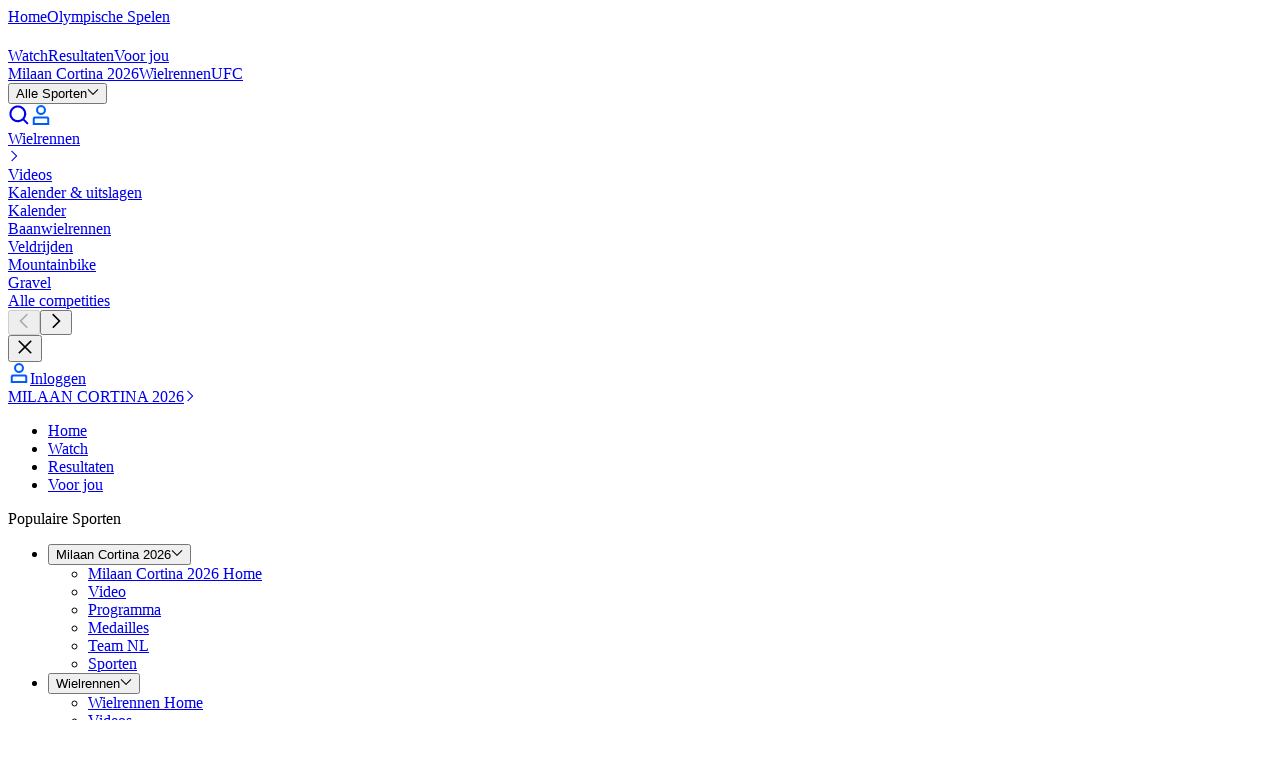

--- FILE ---
content_type: application/javascript; charset=UTF-8
request_url: https://www.eurosport.nl/layout_app_article/_next/static/chunks/4023-453b748cadb056c1.js
body_size: 7504
content:
try{!function(){var e="undefined"!=typeof window?window:"undefined"!=typeof global?global:"undefined"!=typeof globalThis?globalThis:"undefined"!=typeof self?self:{},t=(new e.Error).stack;t&&(e._sentryDebugIds=e._sentryDebugIds||{},e._sentryDebugIds[t]="d742b92d-f032-4146-8228-66eafa2478cd",e._sentryDebugIdIdentifier="sentry-dbid-d742b92d-f032-4146-8228-66eafa2478cd")}()}catch(e){}(self.webpackChunk_N_E=self.webpackChunk_N_E||[]).push([[4023],{3329:(e,t,n)=>{"use strict";function r(){for(var e=arguments.length,t=Array(e),n=0;n<e;n++)t[n]=arguments[n];return Array.from(new Set(t.flatMap(e=>"string"==typeof e?e.split(" "):[]))).filter(Boolean).join(" ")}n.d(t,{x:()=>r})},7628:(e,t,n)=>{"use strict";n.d(t,{a:()=>i});var r=n(7620),o=n(89109);function i(){let e=(0,r.useRef)(!1);return(0,o.s)(()=>(e.current=!0,()=>{e.current=!1}),[]),e}},7969:(e,t,n)=>{"use strict";n.d(t,{Z:()=>l});var r=n(7620),o=n(15395),i=n(53604),u=n(35919);function l(){let{disabled:e=!1}=arguments.length>0&&void 0!==arguments[0]?arguments[0]:{},t=(0,r.useRef)(null),[n,l]=(0,r.useState)(!1),s=(0,i.L)(),a=(0,u._)(()=>{t.current=null,l(!1),s.dispose()}),c=(0,u._)(e=>{if(s.dispose(),null===t.current){t.current=e.currentTarget,l(!0);{let n=(0,o.TW)(e.currentTarget);s.addEventListener(n,"pointerup",a,!1),s.addEventListener(n,"pointermove",e=>{if(t.current){var n,r;let o,i;l((o=e.width/2,i=e.height/2,n={top:e.clientY-i,right:e.clientX+o,bottom:e.clientY+i,left:e.clientX-o},r=t.current.getBoundingClientRect(),!(!n||!r||n.right<r.left||n.left>r.right||n.bottom<r.top||n.top>r.bottom)))}},!1),s.addEventListener(n,"pointercancel",a,!1)}}});return{pressed:n,pressProps:e?{}:{onPointerDown:c,onPointerUp:a,onClick:a}}}},11964:(e,t,n)=>{"use strict";n.d(t,{Ac:()=>u,Ci:()=>s,FX:()=>p,mK:()=>l,oE:()=>v,v6:()=>f,zv:()=>y});var r=n(7620),o=n(3329),i=n(99901),u=(e=>(e[e.None=0]="None",e[e.RenderStrategy=1]="RenderStrategy",e[e.Static=2]="Static",e))(u||{}),l=(e=>(e[e.Unmount=0]="Unmount",e[e.Hidden=1]="Hidden",e))(l||{});function s(){let e,t,n=(e=(0,r.useRef)([]),t=(0,r.useCallback)(t=>{for(let n of e.current)null!=n&&("function"==typeof n?n(t):n.current=t)},[]),function(){for(var n=arguments.length,r=Array(n),o=0;o<n;o++)r[o]=arguments[o];if(!r.every(e=>null==e))return e.current=r,t});return(0,r.useCallback)(e=>(function(e){let{ourProps:t,theirProps:n,slot:r,defaultTag:o,features:u,visible:l=!0,name:s,mergeRefs:f}=e;f=null!=f?f:c;let p=d(n,t);if(l)return a(p,r,o,s,f);let v=null!=u?u:0;if(2&v){let{static:e=!1,...t}=p;if(e)return a(t,r,o,s,f)}if(1&v){let{unmount:e=!0,...t}=p;return(0,i.Y)(+!e,{0:()=>null,1:()=>a({...t,hidden:!0,style:{display:"none"}},r,o,s,f)})}return a(p,r,o,s,f)})({mergeRefs:n,...e}),[n])}function a(e){let t=arguments.length>1&&void 0!==arguments[1]?arguments[1]:{},n=arguments.length>2?arguments[2]:void 0,i=arguments.length>3?arguments[3]:void 0,u=arguments.length>4?arguments[4]:void 0,{as:l=n,children:s,refName:a="ref",...c}=g(e,["unmount","static"]),f=void 0!==e.ref?{[a]:e.ref}:{},p="function"==typeof s?s(t):s;"className"in c&&c.className&&"function"==typeof c.className&&(c.className=c.className(t)),c["aria-labelledby"]&&c["aria-labelledby"]===c.id&&(c["aria-labelledby"]=void 0);let m={};if(t){let e=!1,n=[];for(let[r,o]of Object.entries(t))"boolean"==typeof o&&(e=!0),!0===o&&n.push(r.replace(/([A-Z])/g,e=>"-".concat(e.toLowerCase())));if(e)for(let e of(m["data-headlessui-state"]=n.join(" "),n))m["data-".concat(e)]=""}if(y(l)&&(Object.keys(v(c)).length>0||Object.keys(v(m)).length>0))if(!(0,r.isValidElement)(p)||Array.isArray(p)&&p.length>1||y(p.type)){if(Object.keys(v(c)).length>0)throw Error(['Passing props on "Fragment"!\n',"The current component <".concat(i,' /> is rendering a "Fragment".'),"However we need to passthrough the following props:",Object.keys(v(c)).concat(Object.keys(v(m))).map(e=>"  - ".concat(e)).join("\n"),"\nYou can apply a few solutions:",['Add an `as="..."` prop, to ensure that we render an actual element instead of a "Fragment".',"Render a single element as the child so that we can forward the props onto that element."].map(e=>"  - ".concat(e)).join("\n")].join("\n"))}else{var h;let e=p.props,t=null==e?void 0:e.className,n="function"==typeof t?function(){for(var e=arguments.length,n=Array(e),r=0;r<e;r++)n[r]=arguments[r];return(0,o.x)(t(...n),c.className)}:(0,o.x)(t,c.className),i=d(p.props,v(g(c,["ref"])));for(let e in m)e in i&&delete m[e];return(0,r.cloneElement)(p,Object.assign({},i,m,f,{ref:u((h=p,r.version.split(".")[0]>="19"?h.props.ref:h.ref),f.ref)},n?{className:n}:{}))}return(0,r.createElement)(l,Object.assign({},g(c,["ref"]),!y(l)&&f,!y(l)&&m),p)}function c(){for(var e=arguments.length,t=Array(e),n=0;n<e;n++)t[n]=arguments[n];return t.every(e=>null==e)?void 0:e=>{for(let n of t)null!=n&&("function"==typeof n?n(e):n.current=e)}}function d(){for(var e=arguments.length,t=Array(e),n=0;n<e;n++)t[n]=arguments[n];if(0===t.length)return{};if(1===t.length)return t[0];let r={},o={};for(let e of t)for(let t in e)t.startsWith("on")&&"function"==typeof e[t]?(null!=o[t]||(o[t]=[]),o[t].push(e[t])):r[t]=e[t];if(r.disabled||r["aria-disabled"])for(let e in o)/^(on(?:Click|Pointer|Mouse|Key)(?:Down|Up|Press)?)$/.test(e)&&(o[e]=[e=>{var t;return null==(t=null==e?void 0:e.preventDefault)?void 0:t.call(e)}]);for(let e in o)Object.assign(r,{[e](t){for(var n=arguments.length,r=Array(n>1?n-1:0),i=1;i<n;i++)r[i-1]=arguments[i];for(let n of o[e]){if((t instanceof Event||(null==t?void 0:t.nativeEvent)instanceof Event)&&t.defaultPrevented)return;n(t,...r)}}});return r}function f(){for(var e=arguments.length,t=Array(e),n=0;n<e;n++)t[n]=arguments[n];if(0===t.length)return{};if(1===t.length)return t[0];let r={},o={};for(let e of t)for(let t in e)t.startsWith("on")&&"function"==typeof e[t]?(null!=o[t]||(o[t]=[]),o[t].push(e[t])):r[t]=e[t];for(let e in o)Object.assign(r,{[e](){for(var t=arguments.length,n=Array(t),r=0;r<t;r++)n[r]=arguments[r];for(let t of o[e])null==t||t(...n)}});return r}function p(e){var t;return Object.assign((0,r.forwardRef)(e),{displayName:null!=(t=e.displayName)?t:e.name})}function v(e){let t=Object.assign({},e);for(let e in t)void 0===t[e]&&delete t[e];return t}function g(e){let t=arguments.length>1&&void 0!==arguments[1]?arguments[1]:[],n=Object.assign({},e);for(let e of t)e in n&&delete n[e];return n}function y(e){return e===r.Fragment||e===Symbol.for("react.fragment")}},12848:(e,t,n)=>{"use strict";n.d(t,{Ng:()=>i,TW:()=>r,mD:()=>o});let r=e=>{var t;return null!=(t=null==e?void 0:e.ownerDocument)?t:document},o=e=>e&&"window"in e&&e.window===e?e:r(e).defaultView||window;function i(e){return null!==e&&"object"==typeof e&&"nodeType"in e&&"number"==typeof e.nodeType&&e.nodeType===Node.DOCUMENT_FRAGMENT_NODE&&"host"in e}},15395:(e,t,n)=>{"use strict";n.d(t,{TW:()=>o,bq:()=>u,zm:()=>i});var r=n(61443);function o(e){var t;return r._.isServer?null:null==e?document:null!=(t=null==e?void 0:e.ownerDocument)?t:document}function i(e){var t,n;return r._.isServer?null:null==e?document:null!=(n=null==(t=null==e?void 0:e.getRootNode)?void 0:t.call(e))?n:document}function u(e){var t,n;return null!=(n=null==(t=i(e))?void 0:t.activeElement)?n:null}},27589:(e,t,n)=>{"use strict";n.d(t,{bq:()=>o,wt:()=>i,sD:()=>r}),n(12848);function r(e,t){return!!t&&!!e&&e.contains(t)}let o=(e=document)=>e.activeElement;function i(e){return e.target}},35919:(e,t,n)=>{"use strict";n.d(t,{_:()=>i});var r=n(7620),o=n(98846);let i=function(e){let t=(0,o.Y)(e);return r.useCallback(function(){for(var e=arguments.length,n=Array(e),r=0;r<e;r++)n[r]=arguments[r];return t.current(...n)},[t])}},37382:(e,t,n)=>{var r=n(34743),o=n(29874),i=n(86027),u=n(16382),l=n(30313),s=n(51915),a=n(65728),c=n(25808),d=Object.prototype.hasOwnProperty;e.exports=function(e){if(null==e)return!0;if(l(e)&&(u(e)||"string"==typeof e||"function"==typeof e.splice||s(e)||c(e)||i(e)))return!e.length;var t=o(e);if("[object Map]"==t||"[object Set]"==t)return!e.size;if(a(e))return!r(e).length;for(var n in e)if(d.call(e,n))return!1;return!0}},39990:(e,t,n)=>{"use strict";n.d(t,{o:()=>R});var r=n(7620);let o="undefined"!=typeof document?r.useLayoutEffect:()=>{};function i(e){return e.nativeEvent=e,e.isDefaultPrevented=()=>e.defaultPrevented,e.isPropagationStopped=()=>e.cancelBubble,e.persist=()=>{},e}function u(e){let t=(0,r.useRef)({isFocused:!1,observer:null});return o(()=>{let e=t.current;return()=>{e.observer&&(e.observer.disconnect(),e.observer=null)}},[]),(0,r.useCallback)(n=>{if(n.target instanceof HTMLButtonElement||n.target instanceof HTMLInputElement||n.target instanceof HTMLTextAreaElement||n.target instanceof HTMLSelectElement){t.current.isFocused=!0;let r=n.target;r.addEventListener("focusout",n=>{if(t.current.isFocused=!1,r.disabled){let t=i(n);null==e||e(t)}t.current.observer&&(t.current.observer.disconnect(),t.current.observer=null)},{once:!0}),t.current.observer=new MutationObserver(()=>{if(t.current.isFocused&&r.disabled){var e;null==(e=t.current.observer)||e.disconnect();let n=r===document.activeElement?null:document.activeElement;r.dispatchEvent(new FocusEvent("blur",{relatedTarget:n})),r.dispatchEvent(new FocusEvent("focusout",{bubbles:!0,relatedTarget:n}))}}),t.current.observer.observe(r,{attributes:!0,attributeFilter:["disabled"]})}},[e])}function l(e){var t;if("undefined"==typeof window||null==window.navigator)return!1;let n=null==(t=window.navigator.userAgentData)?void 0:t.brands;return Array.isArray(n)&&n.some(t=>e.test(t.brand))||e.test(window.navigator.userAgent)}function s(e){var t;return"undefined"!=typeof window&&null!=window.navigator&&e.test((null==(t=window.navigator.userAgentData)?void 0:t.platform)||window.navigator.platform)}function a(e){let t=null;return()=>(null==t&&(t=e()),t)}let c=a(function(){return s(/^Mac/i)}),d=a(function(){return s(/^iPhone/i)}),f=a(function(){return s(/^iPad/i)||c()&&navigator.maxTouchPoints>1}),p=a(function(){return d()||f()});a(function(){return c()||p()});let v=a(function(){return l(/AppleWebKit/i)&&!g()}),g=a(function(){return l(/Chrome/i)}),y=a(function(){return l(/Android/i)}),m=a(function(){return l(/Firefox/i)}),h=null;function b(e,t,n=!0){var r,o;let{metaKey:i,ctrlKey:u,altKey:l,shiftKey:s}=t;m()&&(null==(o=window.event)||null==(r=o.type)?void 0:r.startsWith("key"))&&"_blank"===e.target&&(c()?i=!0:u=!0);let a=v()&&c()&&!f()&&1?new KeyboardEvent("keydown",{keyIdentifier:"Enter",metaKey:i,ctrlKey:u,altKey:l,shiftKey:s}):new MouseEvent("click",{metaKey:i,ctrlKey:u,altKey:l,shiftKey:s,detail:1,bubbles:!0,cancelable:!0});if(b.isOpening=n,function(){if(null==h){h=!1;try{document.createElement("div").focus({get preventScroll(){return h=!0,!0}})}catch{}}return h}())e.focus({preventScroll:!0});else{let t=function(e){let t=e.parentNode,n=[],r=document.scrollingElement||document.documentElement;for(;t instanceof HTMLElement&&t!==r;)(t.offsetHeight<t.scrollHeight||t.offsetWidth<t.scrollWidth)&&n.push({element:t,scrollTop:t.scrollTop,scrollLeft:t.scrollLeft}),t=t.parentNode;return r instanceof HTMLElement&&n.push({element:r,scrollTop:r.scrollTop,scrollLeft:r.scrollLeft}),n}(e);e.focus(),function(e){for(let{element:t,scrollTop:n,scrollLeft:r}of e)t.scrollTop=n,t.scrollLeft=r}(t)}e.dispatchEvent(a),b.isOpening=!1}b.isOpening=!1;var E=n(12848);let w=null,T=new Set,L=new Map,k=!1,A=!1,F={Tab:!0,Escape:!0};function P(e,t){for(let n of T)n(e,t)}function D(e){k=!0,b.isOpening||e.metaKey||!c()&&e.altKey||e.ctrlKey||"Control"===e.key||"Shift"===e.key||"Meta"===e.key||(w="keyboard",P("keyboard",e))}function O(e){w="pointer","pointerType"in e&&e.pointerType,("mousedown"===e.type||"pointerdown"===e.type)&&(k=!0,P("pointer",e))}function H(e){b.isOpening||(""!==e.pointerType||!e.isTrusted)&&(y()&&e.pointerType?"click"!==e.type||1!==e.buttons:0!==e.detail||e.pointerType)||(k=!0,w="virtual")}function M(e){e.target!==window&&e.target!==document&&e.isTrusted&&(k||A||(w="virtual",P("virtual",e)),k=!1,A=!1)}function C(){k=!1,A=!0}function S(e){if("undefined"==typeof window||"undefined"==typeof document||L.get((0,E.mD)(e)))return;let t=(0,E.mD)(e),n=(0,E.TW)(e),r=t.HTMLElement.prototype.focus;t.HTMLElement.prototype.focus=function(){k=!0,r.apply(this,arguments)},n.addEventListener("keydown",D,!0),n.addEventListener("keyup",D,!0),n.addEventListener("click",H,!0),t.addEventListener("focus",M,!0),t.addEventListener("blur",C,!1),"undefined"!=typeof PointerEvent&&(n.addEventListener("pointerdown",O,!0),n.addEventListener("pointermove",O,!0),n.addEventListener("pointerup",O,!0)),t.addEventListener("beforeunload",()=>{j(e)},{once:!0}),L.set(t,{focus:r})}let j=(e,t)=>{let n=(0,E.mD)(e),r=(0,E.TW)(e);t&&r.removeEventListener("DOMContentLoaded",t),L.has(n)&&(n.HTMLElement.prototype.focus=L.get(n).focus,r.removeEventListener("keydown",D,!0),r.removeEventListener("keyup",D,!0),r.removeEventListener("click",H,!0),n.removeEventListener("focus",M,!0),n.removeEventListener("blur",C,!1),"undefined"!=typeof PointerEvent&&(r.removeEventListener("pointerdown",O,!0),r.removeEventListener("pointermove",O,!0),r.removeEventListener("pointerup",O,!0)),L.delete(n))};function W(){return"pointer"!==w}"undefined"!=typeof document&&function(e){let t,n=(0,E.TW)(void 0);"loading"!==n.readyState?S(void 0):(t=()=>{S(e)},n.addEventListener("DOMContentLoaded",t)),()=>j(e,t)}();let N=new Set(["checkbox","radio","range","color","file","image","button","submit","reset"]);var _=n(27589),K=n(71332);function R(e={}){var t;let{autoFocus:n=!1,isTextInput:o,within:l}=e,s=(0,r.useRef)({isFocused:!1,isFocusVisible:n||W()}),[a,c]=(0,r.useState)(!1),[d,f]=(0,r.useState)(()=>s.current.isFocused&&s.current.isFocusVisible),p=(0,r.useCallback)(()=>f(s.current.isFocused&&s.current.isFocusVisible),[]),v=(0,r.useCallback)(e=>{s.current.isFocused=e,c(e),p()},[p]);t={isTextInput:o},S(),(0,r.useEffect)(()=>{let e=(e,n)=>{(function(e,t,n){let r=(0,E.TW)(null==n?void 0:n.target),o="undefined"!=typeof window?(0,E.mD)(null==n?void 0:n.target).HTMLInputElement:HTMLInputElement,i="undefined"!=typeof window?(0,E.mD)(null==n?void 0:n.target).HTMLTextAreaElement:HTMLTextAreaElement,u="undefined"!=typeof window?(0,E.mD)(null==n?void 0:n.target).HTMLElement:HTMLElement,l="undefined"!=typeof window?(0,E.mD)(null==n?void 0:n.target).KeyboardEvent:KeyboardEvent;return!((e=e||r.activeElement instanceof o&&!N.has(r.activeElement.type)||r.activeElement instanceof i||r.activeElement instanceof u&&r.activeElement.isContentEditable)&&"keyboard"===t&&n instanceof l&&!F[n.key])})(!!(null==t?void 0:t.isTextInput),e,n)&&(e=>{s.current.isFocusVisible=e,p()})(W())};return T.add(e),()=>{T.delete(e)}},[]);let{focusProps:g}=function(e){let{isDisabled:t,onFocus:n,onBlur:o,onFocusChange:i}=e,l=(0,r.useCallback)(e=>{if(e.target===e.currentTarget)return o&&o(e),i&&i(!1),!0},[o,i]),s=u(l),a=(0,r.useCallback)(e=>{let t=(0,E.TW)(e.target),r=t?(0,_.bq)(t):(0,_.bq)();e.target===e.currentTarget&&r===(0,_.wt)(e.nativeEvent)&&(n&&n(e),i&&i(!0),s(e))},[i,n,s]);return{focusProps:{onFocus:!t&&(n||i||o)?a:void 0,onBlur:!t&&(o||i)?l:void 0}}}({isDisabled:l,onFocusChange:v}),{focusWithinProps:y}=function(e){let{isDisabled:t,onBlurWithin:n,onFocusWithin:o,onFocusWithinChange:l}=e,s=(0,r.useRef)({isFocusWithin:!1}),{addGlobalListener:a,removeAllGlobalListeners:c}=(0,K.A)(),d=(0,r.useCallback)(e=>{e.currentTarget.contains(e.target)&&s.current.isFocusWithin&&!e.currentTarget.contains(e.relatedTarget)&&(s.current.isFocusWithin=!1,c(),n&&n(e),l&&l(!1))},[n,l,s,c]),f=u(d),p=(0,r.useCallback)(e=>{if(!e.currentTarget.contains(e.target))return;let t=(0,E.TW)(e.target),n=(0,_.bq)(t);if(!s.current.isFocusWithin&&n===(0,_.wt)(e.nativeEvent)){o&&o(e),l&&l(!0),s.current.isFocusWithin=!0,f(e);let n=e.currentTarget;a(t,"focus",e=>{if(s.current.isFocusWithin&&!(0,_.sD)(n,e.target)){let r=new t.defaultView.FocusEvent("blur",{relatedTarget:e.target});Object.defineProperty(r,"target",{value:n}),Object.defineProperty(r,"currentTarget",{value:n}),d(i(r))}},{capture:!0})}},[o,l,f,a,d]);return t?{focusWithinProps:{onFocus:void 0,onBlur:void 0}}:{focusWithinProps:{onFocus:p,onBlur:d}}}({isDisabled:!l,onFocusWithinChange:v});return{isFocused:a,isFocusVisible:d,focusProps:l?y:g}}},50010:(e,t,n)=>{"use strict";function r(e){"function"==typeof queueMicrotask?queueMicrotask(e):Promise.resolve().then(e).catch(e=>setTimeout(()=>{throw e}))}n.d(t,{_:()=>r})},53604:(e,t,n)=>{"use strict";n.d(t,{L:()=>i});var r=n(7620),o=n(71019);function i(){let[e]=(0,r.useState)(o.e);return(0,r.useEffect)(()=>()=>e.dispose(),[e]),e}},61443:(e,t,n)=>{"use strict";n.d(t,{_:()=>u});var r=Object.defineProperty,o=(e,t,n)=>(((e,t,n)=>t in e?r(e,t,{enumerable:!0,configurable:!0,writable:!0,value:n}):e[t]=n)(e,"symbol"!=typeof t?t+"":t,n),n);class i{set(e){this.current!==e&&(this.handoffState="pending",this.currentId=0,this.current=e)}reset(){this.set(this.detect())}nextId(){return++this.currentId}get isServer(){return"server"===this.current}get isClient(){return"client"===this.current}detect(){return"undefined"==typeof window||"undefined"==typeof document?"server":"client"}handoff(){"pending"===this.handoffState&&(this.handoffState="complete")}get isHandoffComplete(){return"complete"===this.handoffState}constructor(){o(this,"current",this.detect()),o(this,"handoffState","pending"),o(this,"currentId",0)}}let u=new i},71019:(e,t,n)=>{"use strict";n.d(t,{e:()=>function e(){let t=[],n={addEventListener:(e,t,r,o)=>(e.addEventListener(t,r,o),n.add(()=>e.removeEventListener(t,r,o))),requestAnimationFrame(){for(var e=arguments.length,t=Array(e),r=0;r<e;r++)t[r]=arguments[r];let o=requestAnimationFrame(...t);return n.add(()=>cancelAnimationFrame(o))},nextFrame(){for(var e=arguments.length,t=Array(e),r=0;r<e;r++)t[r]=arguments[r];return n.requestAnimationFrame(()=>n.requestAnimationFrame(...t))},setTimeout(){for(var e=arguments.length,t=Array(e),r=0;r<e;r++)t[r]=arguments[r];let o=setTimeout(...t);return n.add(()=>clearTimeout(o))},microTask(){for(var e=arguments.length,t=Array(e),o=0;o<e;o++)t[o]=arguments[o];let i={current:!0};return(0,r._)(()=>{i.current&&t[0]()}),n.add(()=>{i.current=!1})},style(e,t,n){let r=e.style.getPropertyValue(t);return Object.assign(e.style,{[t]:n}),this.add(()=>{Object.assign(e.style,{[t]:r})})},group(t){let n=e();return t(n),this.add(()=>n.dispose())},add:e=>(t.includes(e)||t.push(e),()=>{let n=t.indexOf(e);if(n>=0)for(let e of t.splice(n,1))e()}),dispose(){for(let e of t.splice(0))e()}};return n}});var r=n(50010)},71332:(e,t,n)=>{"use strict";n.d(t,{A:()=>o});var r=n(7620);function o(){let e=(0,r.useRef)(new Map),t=(0,r.useCallback)((t,n,r,o)=>{let i=(null==o?void 0:o.once)?(...t)=>{e.current.delete(r),r(...t)}:r;e.current.set(r,{type:n,eventTarget:t,fn:i,options:o}),t.addEventListener(n,i,o)},[]),n=(0,r.useCallback)((t,n,r,o)=>{var i;let u=(null==(i=e.current.get(r))?void 0:i.fn)||r;t.removeEventListener(n,u,o),e.current.delete(r)},[]),o=(0,r.useCallback)(()=>{e.current.forEach((e,t)=>{n(e.eventTarget,e.type,t,e.options)})},[n]);return(0,r.useEffect)(()=>o,[o]),{addGlobalListener:t,removeGlobalListener:n,removeAllGlobalListeners:o}}},80153:(e,t,n)=>{"use strict";n.d(t,{_:()=>o});var r=n(7620);function o(e){return(0,r.useMemo)(()=>e,Object.values(e))}},80741:(e,t,n)=>{"use strict";n.d(t,{c:()=>o});var r=n(7620);function o(e,t){return(0,r.useMemo)(()=>{var n;if(e.type)return e.type;let r=null!=(n=e.as)?n:"button";if("string"==typeof r&&"button"===r.toLowerCase()||(null==t?void 0:t.tagName)==="BUTTON"&&!t.hasAttribute("type"))return"button"},[e.type,e.as,t])}},81404:(e,t,n)=>{"use strict";n.d(t,{M:()=>d});var r=n(71332),o=n(12848),i=n(27589),u=n(7620);let l=!1,s=0;function a(e){"touch"===e.pointerType&&(l=!0,setTimeout(()=>{l=!1},50))}function c(){if("undefined"!=typeof document)return 0===s&&"undefined"!=typeof PointerEvent&&document.addEventListener("pointerup",a),s++,()=>{--s>0||"undefined"!=typeof PointerEvent&&document.removeEventListener("pointerup",a)}}function d(e){let{onHoverStart:t,onHoverChange:n,onHoverEnd:s,isDisabled:a}=e,[d,f]=(0,u.useState)(!1),p=(0,u.useRef)({isHovered:!1,ignoreEmulatedMouseEvents:!1,pointerType:"",target:null}).current;(0,u.useEffect)(c,[]);let{addGlobalListener:v,removeAllGlobalListeners:g}=(0,r.A)(),{hoverProps:y,triggerHoverEnd:m}=(0,u.useMemo)(()=>{let e=(e,t)=>{let r=p.target;p.pointerType="",p.target=null,"touch"!==t&&p.isHovered&&r&&(p.isHovered=!1,g(),s&&s({type:"hoverend",target:r,pointerType:t}),n&&n(!1),f(!1))},r={};return"undefined"!=typeof PointerEvent&&(r.onPointerEnter=r=>{l&&"mouse"===r.pointerType||((r,u)=>{if(p.pointerType=u,a||"touch"===u||p.isHovered||!r.currentTarget.contains(r.target))return;p.isHovered=!0;let l=r.currentTarget;p.target=l,v((0,o.TW)(r.target),"pointerover",t=>{p.isHovered&&p.target&&!(0,i.sD)(p.target,t.target)&&e(t,t.pointerType)},{capture:!0}),t&&t({type:"hoverstart",target:l,pointerType:u}),n&&n(!0),f(!0)})(r,r.pointerType)},r.onPointerLeave=t=>{!a&&t.currentTarget.contains(t.target)&&e(t,t.pointerType)}),{hoverProps:r,triggerHoverEnd:e}},[t,n,s,a,p,v,g]);return(0,u.useEffect)(()=>{a&&m({currentTarget:p.target},p.pointerType)},[a]),{hoverProps:y,isHovered:d}}},83987:(e,t,n)=>{"use strict";n.d(t,{P:()=>l,a:()=>u});var r=n(7620),o=n(35919);let i=Symbol();function u(e){let t=!(arguments.length>1)||void 0===arguments[1]||arguments[1];return Object.assign(e,{[i]:t})}function l(){for(var e=arguments.length,t=Array(e),n=0;n<e;n++)t[n]=arguments[n];let u=(0,r.useRef)(t);(0,r.useEffect)(()=>{u.current=t},[t]);let l=(0,o._)(e=>{for(let t of u.current)null!=t&&("function"==typeof t?t(e):t.current=e)});return t.every(e=>null==e||(null==e?void 0:e[i]))?void 0:l}},84086:(e,t,n)=>{"use strict";n.d(t,{D:()=>r});var r=(e=>(e.Space=" ",e.Enter="Enter",e.Escape="Escape",e.Backspace="Backspace",e.Delete="Delete",e.ArrowLeft="ArrowLeft",e.ArrowUp="ArrowUp",e.ArrowRight="ArrowRight",e.ArrowDown="ArrowDown",e.Home="Home",e.End="End",e.PageUp="PageUp",e.PageDown="PageDown",e.Tab="Tab",e))(r||{})},89109:(e,t,n)=>{"use strict";n.d(t,{s:()=>i});var r=n(7620),o=n(61443);let i=(e,t)=>{o._.isServer?(0,r.useEffect)(e,t):(0,r.useLayoutEffect)(e,t)}},98846:(e,t,n)=>{"use strict";n.d(t,{Y:()=>i});var r=n(7620),o=n(89109);function i(e){let t=(0,r.useRef)(e);return(0,o.s)(()=>{t.current=e},[e]),t}},99901:(e,t,n)=>{"use strict";function r(e,t){for(var n=arguments.length,o=Array(n>2?n-2:0),i=2;i<n;i++)o[i-2]=arguments[i];if(e in t){let n=t[e];return"function"==typeof n?n(...o):n}let u=Error('Tried to handle "'.concat(e,'" but there is no handler defined. Only defined handlers are: ').concat(Object.keys(t).map(e=>'"'.concat(e,'"')).join(", "),"."));throw Error.captureStackTrace&&Error.captureStackTrace(u,r),u}n.d(t,{Y:()=>r})}}]);
//# sourceMappingURL=4023-453b748cadb056c1.js.map